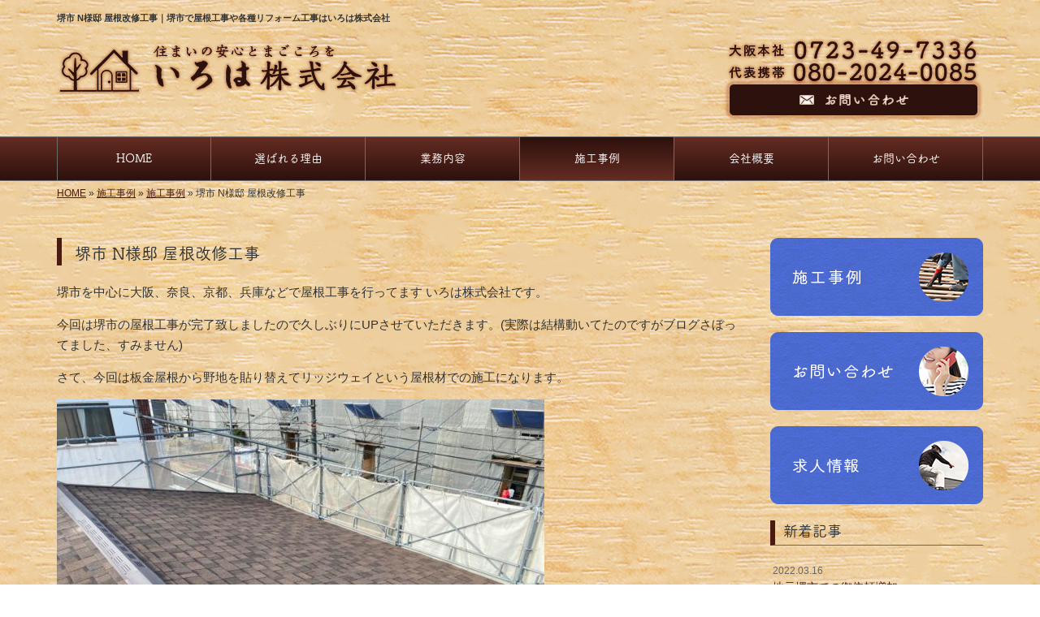

--- FILE ---
content_type: text/html; charset=UTF-8
request_url: https://www.iroha201811.com/3290
body_size: 6186
content:
<!DOCTYPE html>
<html lang="ja">
<head prefix="og: http://ogp.me/ns# fb: http://ogp.me/ns/fb# article: http://ogp.me/ns/article#">
<!-- Google Tag Manager -->
<script>(function(w,d,s,l,i){w[l]=w[l]||[];w[l].push({'gtm.start':
new Date().getTime(),event:'gtm.js'});var f=d.getElementsByTagName(s)[0],
j=d.createElement(s),dl=l!='dataLayer'?'&l='+l:'';j.async=true;j.src=
'https://www.googletagmanager.com/gtm.js?id='+i+dl;f.parentNode.insertBefore(j,f);
})(window,document,'script','dataLayer','GTM-WDSQXNN');</script>
<!-- End Google Tag Manager -->
<meta charset="UTF-8">
<title>堺市 N様邸 屋根改修工事｜堺市で屋根工事や各種リフォーム工事はいろは株式会社</title>
<meta property='og:locale' content='ja_JP'>
<meta property='og:site_name' content='いろは株式会社'>
<meta property="og:title" content="堺市 N様邸 屋根改修工事">
<meta property="og:url" content="/3290">
<meta property="og:type" content="article">
<meta property="og:description" content="堺市を中心に大阪、奈良、京都、兵庫などで屋根工事を行ってます いろは株式会社です。今回は堺市の屋根工事が完了致しましたので久しぶりにUPさせていただきます。(実際は結構動いてたのですがブログさぼってました、すみません)さて、今回は板金屋根から野地を貼り替えてリッジウェイという屋根材での施工になります。...">
<meta property="og:image" content="/wp-content/uploads/2020/12/87614915-208E-41AF-9EF0-686B3E4197CB-600x450.jpeg">
<meta name="viewport" content="width=device-width, initial-scale=1">
<meta name="keywords" content="堺市,屋根工事,屋根修理,雨樋工事,雨漏り補修">
<meta name="description" content="いろは株式会社は堺市を中心に関西全域で屋根工事や戸建てのリフォーム全般を行っている会社です。内装や水回り、外壁や外構など、お住いのお困りごとは何でもご相談ください。長い業歴で培った経験と技術力でスピーディな施工をいたします。">

    <PageMap>
        <DataObject type="thumbnail">
            <Attribute name="src" value="/img/thumbnail.jpg"/>
            <Attribute name="width" value="100"/>
            <Attribute name="height" value="130"/>
        </DataObject>
    </PageMap>

<link rel='dns-prefetch' href='//code.jquery.com' />
<link rel='dns-prefetch' href='//use.fontawesome.com' />
<link rel='dns-prefetch' href='//webfont.fontplus.jp' />
<link rel='dns-prefetch' href='//s.w.org' />
<link rel="alternate" type="application/rss+xml" title="いろは株式会社 &raquo; フィード" href="/feed" />
<link rel="alternate" type="application/rss+xml" title="いろは株式会社 &raquo; コメントフィード" href="/comments/feed" />
		<script type="text/javascript">
			window._wpemojiSettings = {"baseUrl":"https:\/\/s.w.org\/images\/core\/emoji\/11\/72x72\/","ext":".png","svgUrl":"https:\/\/s.w.org\/images\/core\/emoji\/11\/svg\/","svgExt":".svg","source":{"concatemoji":"https:\/\/www.iroha201811.com\/wp-includes\/js\/wp-emoji-release.min.js?ver=4.9.26"}};
			!function(e,a,t){var n,r,o,i=a.createElement("canvas"),p=i.getContext&&i.getContext("2d");function s(e,t){var a=String.fromCharCode;p.clearRect(0,0,i.width,i.height),p.fillText(a.apply(this,e),0,0);e=i.toDataURL();return p.clearRect(0,0,i.width,i.height),p.fillText(a.apply(this,t),0,0),e===i.toDataURL()}function c(e){var t=a.createElement("script");t.src=e,t.defer=t.type="text/javascript",a.getElementsByTagName("head")[0].appendChild(t)}for(o=Array("flag","emoji"),t.supports={everything:!0,everythingExceptFlag:!0},r=0;r<o.length;r++)t.supports[o[r]]=function(e){if(!p||!p.fillText)return!1;switch(p.textBaseline="top",p.font="600 32px Arial",e){case"flag":return s([55356,56826,55356,56819],[55356,56826,8203,55356,56819])?!1:!s([55356,57332,56128,56423,56128,56418,56128,56421,56128,56430,56128,56423,56128,56447],[55356,57332,8203,56128,56423,8203,56128,56418,8203,56128,56421,8203,56128,56430,8203,56128,56423,8203,56128,56447]);case"emoji":return!s([55358,56760,9792,65039],[55358,56760,8203,9792,65039])}return!1}(o[r]),t.supports.everything=t.supports.everything&&t.supports[o[r]],"flag"!==o[r]&&(t.supports.everythingExceptFlag=t.supports.everythingExceptFlag&&t.supports[o[r]]);t.supports.everythingExceptFlag=t.supports.everythingExceptFlag&&!t.supports.flag,t.DOMReady=!1,t.readyCallback=function(){t.DOMReady=!0},t.supports.everything||(n=function(){t.readyCallback()},a.addEventListener?(a.addEventListener("DOMContentLoaded",n,!1),e.addEventListener("load",n,!1)):(e.attachEvent("onload",n),a.attachEvent("onreadystatechange",function(){"complete"===a.readyState&&t.readyCallback()})),(n=t.source||{}).concatemoji?c(n.concatemoji):n.wpemoji&&n.twemoji&&(c(n.twemoji),c(n.wpemoji)))}(window,document,window._wpemojiSettings);
		</script>
		<style type="text/css">
img.wp-smiley,
img.emoji {
	display: inline !important;
	border: none !important;
	box-shadow: none !important;
	height: 1em !important;
	width: 1em !important;
	margin: 0 .07em !important;
	vertical-align: -0.1em !important;
	background: none !important;
	padding: 0 !important;
}
</style>
<link rel='stylesheet' id='share_s-bootstrap-css'  href='/wp-content/themes/theme-third/css/external/bootstrap.css?ver=4.9.26' type='text/css' media='all' />
<link rel='stylesheet' id='share_s-slick-css'  href='/wp-content/themes/theme-third/css/external/slick.css?ver=4.9.26' type='text/css' media='all' />
<link rel='stylesheet' id='share_s-slick-theme-css'  href='/wp-content/themes/theme-third/css/external/slick-theme.css?ver=4.9.26' type='text/css' media='all' />
<link rel='stylesheet' id='share_s-common-css'  href='/wp-content/themes/theme-third/css/style.css?ver=4.9.26' type='text/css' media='all' />
<link rel='stylesheet' id='share_s-sub-css'  href='/wp-content/themes/theme-third/css/sub.css?ver=4.9.26' type='text/css' media='all' />
<link rel='stylesheet' id='share_s-design-css'  href='/wp-content/themes/theme-third/design.css?ver=4.9.26' type='text/css' media='all' />
<link rel='stylesheet' id='share_s-design+-css'  href='/wp-content/themes/theme-third/style.css?ver=4.9.26' type='text/css' media='all' />
<script type='text/javascript' src='https://code.jquery.com/jquery-1.12.4.min.js?ver=4.9.26'></script>
<link rel='https://api.w.org/' href='/wp-json/' />
<link rel="EditURI" type="application/rsd+xml" title="RSD" href="/xmlrpc.php?rsd" />
<link rel="wlwmanifest" type="application/wlwmanifest+xml" href="/wp-includes/wlwmanifest.xml" /> 
<link rel='prev' title='【求人情報】' href='/3282' />
<link rel='next' title='堺市 N様邸 瓦ズレ補修工事' href='/3294' />
<link rel="canonical" href="/3290" />
<link rel='shortlink' href='/?p=3290' />
<link rel="alternate" type="application/json+oembed" href="/wp-json/oembed/1.0/embed?url=https%3A%2F%2Fwww.iroha201811.com%2F3290" />
<link rel="alternate" type="text/xml+oembed" href="/wp-json/oembed/1.0/embed?url=https%3A%2F%2Fwww.iroha201811.com%2F3290&#038;format=xml" />
<link rel="Shortcut Icon" type="image/x-icon" href="/favicon.png" />
<!-- BEGIN: WP Social Bookmarking Light -->
<script>(function(d, s, id) {
  var js, fjs = d.getElementsByTagName(s)[0];
  if (d.getElementById(id)) return;
  js = d.createElement(s); js.id = id;
  js.src = "//connect.facebook.net/ja_JP/sdk.js#xfbml=1&version=v2.7";
  fjs.parentNode.insertBefore(js, fjs);
}(document, 'script', 'facebook-jssdk'));</script>
<style type="text/css">
.wp_social_bookmarking_light{
    border: 0 !important;
    padding: 10px 0 20px 0 !important;
    margin: 0 !important;
}
.wp_social_bookmarking_light div{
    float: left !important;
    border: 0 !important;
    padding: 0 !important;
    margin: 0 5px 0px 0 !important;
    min-height: 30px !important;
    line-height: 18px !important;
    text-indent: 0 !important;
}
.wp_social_bookmarking_light img{
    border: 0 !important;
    padding: 0;
    margin: 0;
    vertical-align: top !important;
}
.wp_social_bookmarking_light_clear{
    clear: both !important;
}
#fb-root{
    display: none;
}
.wsbl_twitter{
    width: 100px;
}
.wsbl_facebook_like iframe{
    max-width: none !important;
}
.wsbl_pinterest a{
    border: 0px !important;
}</style>
<!-- END: WP Social Bookmarking Light -->

</head>

<body id="top-head" class="post-template-default single single-post postid-3290">
<!-- Google Tag Manager (noscript) -->
<noscript><iframe src="https://www.googletagmanager.com/ns.html?id=GTM-WDSQXNN"
height="0" width="0" style="display:none;visibility:hidden"></iframe></noscript>
<!-- End Google Tag Manager (noscript) -->
<div id="fb-root"></div>
<script>(function(d, s, id) {
  var js, fjs = d.getElementsByTagName(s)[0];
  if (d.getElementById(id)) return;
  js = d.createElement(s); js.id = id;
  js.src = "//connect.facebook.net/ja_JP/sdk.js#xfbml=1&version=v2.7";
  fjs.parentNode.insertBefore(js, fjs);
}(document, 'script', 'facebook-jssdk'));</script>

  <header id="masthead" class="site-header top-head" role="banner">

  <div class="wrapper-navi">

    <div class="container top-head-inner">

        <!-- スマホ用 メニューボタンここから -->
        <div id="nav-toggle">
            <div>
                <span></span>
                <span></span>
                <span></span>
            </div>
        </div>
        <!-- スマホ用 メニューボタンここまで -->

                <h1 class="col-md-12 fs-small headertop-copy">堺市 N様邸 屋根改修工事｜堺市で屋根工事や各種リフォーム工事はいろは株式会社</h1>

        <div class="clearfix header-info">
          <p class="logo">
            <a href="https://www.iroha201811.com"><img src="/wp-content/themes/theme-third/img/common/logo.png" alt="いろは株式会社"></a>
          </p>
          <div class="tel hidden-tb">
                                <a href="/contact"><img src="/wp-content/themes/theme-third/img/common/tel.png" alt="いろは株式会社"></a>
                          </div>
        </div>

    </div>

    <div class="bg-global-nav">

    <div class="global-nav">

        <div class="menu-header-container">

          <ul id="menu-header">

            <!-- トップページ  -->
            <li class="menu-item_01 ">
              <a href="https://www.iroha201811.com">
              <strong class="global-nav-label--ja">HOME</strong>
              <span class="global-nav-label--en">top</span>
              </a>
            </li>

            <!-- メニュー(詳細なし)  -->
            <li class="menu-item-has-children menu-item_02">
              <a href="/reason">
              <strong class="global-nav-label--ja">選ばれる理由</strong>
              <span class="global-nav-label--en">reason</span>
              </a>
              <ul class="sub-menu sub-menu--header"></ul>            </li>

            <!-- メニュー(詳細あり)  -->
            <li class="menu-item-has-children menu-item_03">
              <a href="/service">
              <strong class="global-nav-label--ja">業務内容</strong>
              <span class="global-nav-label--en">service</span></a>
              <ul class="sub-menu sub-menu--header"><li><a href="/menu-cat/roof">屋根リフォーム</a></li><li><a href="/menu-cat/reform">戸建てリフォーム</a></li></ul>            </li>

            <!-- ブログ  -->
            <li class="menu-item-has-children menu-item_06 current">
              <a href="/blog">
              <strong class="global-nav-label--ja">施工事例</strong>
              <span class="global-nav-label--en">blog</span>
              </a>
              <ul class="sub-menu sub-menu--header blog-child">
					<li class="cat-item cat-item-10"><a href="/category/blog_works" >施工事例</a>
</li>
	<li class="cat-item cat-item-11"><a href="/category/%e6%b1%82%e4%ba%ba%e6%83%85%e5%a0%b1" >求人情報</a>
</li>
	<li class="cat-item cat-item-1"><a href="/category/blog_news" >お知らせ</a>
</li>
              </ul>
            </li>

            <!-- 会社・店舗情報  -->
            <li class="menu-item_08">
              <a href="/information">
              <strong class="global-nav-label--ja">会社概要</strong>
              <span class="global-nav-label--en">information</span>
              </a>
            </li>

            <!-- お問い合わせ  -->
                        <li class="menu-item_07">
              <a href="/contact">
              <strong class="global-nav-label--ja">お問い合わせ</strong>
              <span class="global-nav-label--en">contact</span>
              </a>
            </li>
            
          </ul>

        </div>

</div>

<!-- global-nav --></div>

  </div>

<!-- header --></header>

<div class="breadcrumbs">

	<div class="container mt100">

		<div class="wrapper-breadcrumbs">

								<a href="https://www.iroha201811.com">HOME</a> &raquo;
				<a href="/blog">施工事例</a>  &raquo;
				<a href="/category/blog_works">施工事例</a> &raquo;				<span>  堺市 N様邸 屋根改修工事</span>

				
		</div>

	</div>

</div>

	<div class="container contents">

		<div class="row">

			<main>

				
				<div class="col-md-9 contents-main-left">

					<h2 class="content-title--bl">堺市 N様邸 屋根改修工事</h2>

					
				<div class="content-blog-box">

					<div class="content-main">

						<div class="content-main-section blog-content">

							
							<div class="clearfix"><p>堺市を中心に大阪、奈良、京都、兵庫などで屋根工事を行ってます いろは株式会社です。</p>
<p>今回は堺市の屋根工事が完了致しましたので久しぶりにUPさせていただきます。(実際は結構動いてたのですがブログさぼってました、すみません)</p>
<p>さて、今回は板金屋根から野地を貼り替えてリッジウェイという屋根材での施工になります。</p>
<p><img class="alignnone size-large wp-image-3291" src="/wp-content/uploads/2020/12/87614915-208E-41AF-9EF0-686B3E4197CB-600x450.jpeg" alt="" width="600" height="450" /> <img class="alignnone size-large wp-image-3292" src="/wp-content/uploads/2020/12/09D572C4-462B-45D2-A8F9-B5FA0C074C3A-600x450.jpeg" alt="" width="600" height="450" />綺麗に仕上がりました。</p>
<p>安価な屋根から高価な屋根まで全て対応致しますので是非お問い合わせ下さいませ。</p>
</div>
							
														<div class="signature"><p><strong>屋根と本気で向き合っている会社です。相談・見積無料です。お気軽にご連絡ください!!</strong></p>
<p>【TEL】080-2024-0085<br />
【所在地】大阪府堺市西区上2-17<br />
【メール】<a href="/contact">お問い合わせ≫</a><br />
【対応エリア】堺市を中心に関西全域</p>

<p>&nbsp;</p>
</div>																					
							<div class="blog-post-meta">
								<p>2020年12月27日 | <a href="/category/blog_works" rel="category tag">施工事例</a></p>
							</div>


							<div class='wp_social_bookmarking_light'><div class="wsbl_facebook_like"><div id="fb-root"></div><fb:like href="/3290" layout="button_count" action="like" width="100" share="false" show_faces="false" ></fb:like></div><div class="wsbl_twitter"><a href="https://twitter.com/share" class="twitter-share-button" data-url="/3290" data-text="堺市 N様邸 屋根改修工事">Tweet</a></div><div class="wsbl_line"><a href='line://msg/text/%E5%A0%BA%E5%B8%82%20N%E6%A7%98%E9%82%B8%20%E5%B1%8B%E6%A0%B9%E6%94%B9%E4%BF%AE%E5%B7%A5%E4%BA%8B%0D%0Ahttps%3A%2F%2Fwww.iroha201811.com%2F3290' title='LINEで送る' rel=nofollow class='wp_social_bookmarking_light_a' ><img src='/wp-content/plugins/wp-social-bookmarking-light/images/line88x20.png' alt='LINEで送る' title='LINEで送る' width='88' height='20' class='wp_social_bookmarking_light_img' /></a></div></div><br class='wp_social_bookmarking_light_clear' />
														<p class="txt-center"><a href="/blog" class="btn btn-default">一覧ページに戻る</a></p>
							
						</div>

					</div>

				</div>

				</div>

				
			</main>

			<div class="col-md-3">


	<!-- サイドバー上部 -->
	<div class="side-banner">
		<a href="/category/blog_works"><img src="/wp-content/themes/theme-third/img/common/bnr-common-001.png" alt="施工事例"></a>
	</div>

	<div class="side-banner">
		<a href="/contact"><img src="/wp-content/themes/theme-third/img/common/bnr-common-002.png" alt="お問い合わせ"></a>
	</div>
		<div class="side-banner">
		<a href="/3282"><img src="/wp-content/themes/theme-third/img/common/bnr-recruit-navi.png" alt="求人"></a>
	</div>
	<!-- /サイドバー上部 -->

	<div id="info-blog">

		<div class="widget widget_recent_entries">
			<h4 class="widget-title">新着記事</h4>
			<ul>
						<li><a href="/3353"><span class="post-date">2022.03.16</span><br>
			地元堺市での御依頼増加</a></li>
						<li><a href="/3344"><span class="post-date">2021.11.13</span><br>
			久しぶりの投稿</a></li>
						<li><a href="/3327"><span class="post-date">2021.06.08</span><br>
			梅雨入りました</a></li>
						<li><a href="/3320"><span class="post-date">2021.03.23</span><br>
			産経新聞に掲載されました</a></li>
						<li><a href="/3310"><span class="post-date">2021.02.13</span><br>
			神戸市東灘区 屋根改修工事</a></li>
						</ul>
		</div>

		<div class="widget widget_categories">
			<h4 class="widget-title">ブログカテゴリ</h4>
			<ul>
				<li class="cat-item cat-item-10"><a href="/category/blog_works" >施工事例</a>
</li>
	<li class="cat-item cat-item-11"><a href="/category/%e6%b1%82%e4%ba%ba%e6%83%85%e5%a0%b1" >求人情報</a>
</li>
	<li class="cat-item cat-item-1"><a href="/category/blog_news" >お知らせ</a>
</li>
			</ul>
		</div>

		<div id="text-2" class="widget widget_text">			<div class="textwidget"></div>
		</div>
	</div>

	<!-- サイドバー下部 -->
	<div class="side-banner side-banner-btm-pc">
		<!-- バナーリンク先 -->
		
		<!-- 住テックjob 掲載パターン チェックなし -->
					<div class="banner-separate clearfix">
				<div class="btn-share">
					<div class="btn-tw-share"><a href="https://twitter.com/share?url=https://www.iroha201811.com" target="_blank"><i class="fa fa-twitter" aria-hidden="true"></i>&nbsp;Twitterでシェア</a></div>
					<div class="btn-fb-share"><a href="https://www.facebook.com/sharer/sharer.php?u=https://www.iroha201811.com" target="_blank"><i class="fa fa-facebook" aria-hidden="true"></i>&nbsp;Facebookでシェア</a></div>
				</div>
			</div>
			<div class="banner-separate">
									<a href="https://sumitec-kansai.com/" target="_blank"><img src="/wp-content/themes/theme-third/img/common/sumitech.jpg" alt="住テック"></a>
							</div>
		
		<!-- 住テックjob 掲載パターン1 -->
		
		<!-- 住テックjob 掲載パターン2 -->
			</div>

	<!-- スマートフォン -->
	<div class="side-banner side-banner-btm-sp">
		<div class="banner-separate clearfix">
			<div class="btn-share">
				<div class="btn-tw-share"><a href="https://twitter.com/share?url=https://www.iroha201811.com" target="_blank"><i class="fa fa-twitter" aria-hidden="true"></i>&nbsp;Twitterでシェア</a></div>
				<div class="btn-fb-share"><a href="https://www.facebook.com/sharer/sharer.php?u=https://www.iroha201811.com" target="_blank"><i class="fa fa-facebook" aria-hidden="true"></i>&nbsp;Facebookでシェア</a></div>
			</div>
		</div>
					<a href="https://sumitec-kansai.com/" target="_blank"><img src="/wp-content/themes/theme-third/img/common/sumitech.jpg" alt="住テック"></a>
					</div>

	
</div>

		</div>

	</div>


<footer>
	<div class="footer-bgtop">
		<div class="container">
			<div class="menu-footer_all-container">
				<ul id="menu-footer_all" class="clearfix menu">
					
					<!-- トップページ  -->
					<li><a href="https://www.iroha201811.com">HOME</a></li>
					
					<!-- メニュー(詳細なし)  -->
					<li> <a href="/reason">選ばれる理由</a>
						<ul class="sub-menu"></ul>					</li>
					
					<!-- メニュー(詳細あり)  -->
					<li> <a href="/service">業務内容</a>
						<ul class="sub-menu"><li class="cat-item"><a href="/menu-cat/roof">屋根リフォーム</a></li><li class="cat-item"><a href="/menu-cat/reform">戸建てリフォーム</a></li></ul>					</li>

					<!-- ブログ  -->
					<li> <a href="/blog">施工事例</a>
						<ul class="sub-menu">
								<li class="cat-item cat-item-10"><a href="/category/blog_works" >施工事例</a>
</li>
	<li class="cat-item cat-item-11"><a href="/category/%e6%b1%82%e4%ba%ba%e6%83%85%e5%a0%b1" >求人情報</a>
</li>
	<li class="cat-item cat-item-1"><a href="/category/blog_news" >お知らせ</a>
</li>
						</ul>
					</li>
					
					<!-- 会社・店舗情報  -->
					<li><a href="/information">会社概要</a></li>
					
					<!-- お問い合わせ -->
										<li><a href="/contact">お問い合わせ</a></li>
									</ul>
			</div>
		</div>
	</div>
	<div class="footer-snsicons--wrapper">
		<div class="container">
			<div class="footer-snsicons">
								<ul class="footer-snsicons-list">
																									<li><a href="https://www.instagram.com/iroha2018_osaka" target="_blank"><i class="fa fa-instagram fa-1_5" aria-hidden="true"></i></a></li>
														</ul>
							</div>
		</div>
	</div>
	<div class="footer-bgbottom">
		<div class="container footer-copy">
			<p class="txt-center"><small>Copyright &copy;
				いろは株式会社				All Rights Reserved.</small></p>
		</div>
	</div>
	
	<!-- footer --></footer>
<div class="sp-conversion">
	<ul class="sp-conversion-list">
				<li class="btn-conversion--tel"><a href="tel:080-2024-0085"><i class="fa fa-mobile fa-1" aria-hidden="true"></i>&nbsp;電話問い合わせ</a></li>
						<li class="btn-conversion--mail"><a href="/contact"><i class="fa fa-envelope-o fa_5" aria-hidden="true"></i>&nbsp;メール問い合わせ</a></li>
			</ul>
</div>
<div id="btn-page-top"><a href="#"><i class="fa fa-chevron-up" aria-hidden="true"></i></a></div>
<!-- BEGIN: WP Social Bookmarking Light -->
<script>!function(d,s,id){var js,fjs=d.getElementsByTagName(s)[0],p=/^http:/.test(d.location)?'http':'https';if(!d.getElementById(id)){js=d.createElement(s);js.id=id;js.src=p+'://platform.twitter.com/widgets.js';fjs.parentNode.insertBefore(js,fjs);}}(document, 'script', 'twitter-wjs');</script>
<!-- END: WP Social Bookmarking Light -->
<script type='text/javascript' src='/wp-content/themes/theme-third/js/navigation.js?ver=20151215'></script>
<script type='text/javascript' src='/wp-content/themes/theme-third/js/skip-link-focus-fix.js?ver=20151215'></script>
<script type='text/javascript' src='/wp-content/themes/theme-third/js/external/html5shiv.js?ver=4.9.26'></script>
<script type='text/javascript' src='https://use.fontawesome.com/15ca37603b.js?ver=4.9.26'></script>
<script type='text/javascript' src='/wp-content/themes/theme-third/js/external/slick.min.js?ver=4.9.26'></script>
<script type='text/javascript' src='/wp-content/themes/theme-third/js/external/jquery.easing.1.3.js?ver=4.9.26'></script>
<script type='text/javascript' src='/wp-content/themes/theme-third/js/external/jquery.smoothScroll.js?ver=4.9.26'></script>
<script type='text/javascript' src='/wp-content/themes/theme-third/js/external/jquery.matchHeight-min.js?ver=4.9.26'></script>
<script type='text/javascript' src='/wp-content/themes/theme-third/js/init.js?ver=4.9.26'></script>
<script type='text/javascript' src='/wp-content/themes/theme-third/js/ofi.min.js?ver=4.9.26'></script>
<script type='text/javascript' src='//webfont.fontplus.jp/accessor/script/fontplus.js?C0ZmmXk378c=&#038;aa=1&#038;ab=2&#038;ver=4.9.26'></script>
<script type='text/javascript' src='/wp-includes/js/wp-embed.min.js?ver=4.9.26'></script>
<script>
  objectFitImages('img.object-fit-img');
</script>
</body></html>

--- FILE ---
content_type: text/css
request_url: https://www.iroha201811.com/wp-content/themes/theme-third/design.css?ver=4.9.26
body_size: 1992
content:
/* ------------------------------------------
　　テンプレ	No N021
--------------------------------------------- */

/*.table-company {
	width:100%;
}*/

/* ------------------------------------------
　　実装初期定義
--------------------------------------------- */
hr {
	border-top: dotted 1px #ccc;
	border-left: none;
	border-right: none;
	border-bottom: none;
	padding-bottom: 5px;
}
.imagetext {overflow: hidden;}/*イメージ横テキストの回り込み禁止*/
.indent {padding-left: 15px;}
.row {margin-bottom:20px;}

a {
/*	color: #b3986b;*/
	color: #4a1b13;
}
a:hover {
	color: #894f45;
}

.btn.btn--link {
/*    background: #b3986b;*/
    background: #4a1b13;
}
.btn.btn--link:hover {
/*	background: #99825c;*/
    background: #894f45;
}

.topnews-bg {
	background: #4a1b13;
}
.topgallery-label {
	color:#fff;
	background: #b3986b;
}
footer {
	/*background: #e7e7e7;*/
    background: linear-gradient(to bottom, #38150f 0%,#2d110c 100%);
}

footer a{
color:#fff;
}

footer a:hover{
color:#894f45;
}


.footer-backtotop a {
	background: #b3986b;
}
.footer-backtotop a:hover {
	color: #fff;
	background: #99825c;
}

.footer-copy{
    color: #fff;
}

.widget-title {
    /*border-left: 6px solid #b3986b;*/
    border-left: 6px solid #4a1b13;
}

/* 背景画像 */
.wrapper-top-contents {
/*	background: url(../img/common/bg-main.jpg)  repeat-x;*/
}

/* ------------------------------------------
　　グローバルメニュー表示設定
--------------------------------------------- */
@media only screen and (min-width: 768px) {

	.bg-global-nav {
        background: linear-gradient(to bottom, #652c23 0%,#2d110c 100%);
		border-top: solid 1px #6e6e6e;
	    border-bottom: solid 1px #6e6e6e;
	}

	.global-nav ul li{
		/*background: #fff;*/
        background: linear-gradient(to bottom, #652c23 0%,#2d110c 100%);
        border-left: solid 1px #6e6e6e;
		border-right: solid 1px #6e6e6e;
	}
	.global-nav ul li > a {
/*		color: #333;*/
        color: #fff;
	}

	.global-nav ul li:hover,
	.global-nav ul .current {
		/*background: #b3986b;*/
         background: linear-gradient(to bottom, #2d110c 0%,#652c23 100%);       
	}

	.global-nav ul li:hover > a,
	.global-nav ul .current a {
		color: #fff;
	}


	.global-nav ul li span {
		color: #ccc;
	}

	#menu-header .sub-menu li a{
		color: #fff;
	}
	.global-nav ul li > a:hover span,
	.global-nav ul .current span,
	#menu-header .sub-menu li a:hover {
		color: #fff;
	}


}

/* ------------------------------------------
　　トップページ メインビジュアル
--------------------------------------------- */
.wrapper-top-contents {
/*	background: url(img/bg-main.jpg)  repeat-x;*/
/*    background: no-repeat bottom/cover url("/wp-content/uploads/2020/10/main_bg_top02.png");*/
}
body { background-image: url("/wp-content/uploads/2020/10/mokume2.png"); background-repeat: repeat; }

/* ------------------------------------------
　　見出しCSS設定
--------------------------------------------- */
.content-title--bl {
	/*border-left: 6px solid #b3986b;*/
	border-left: 6px solid #4a1b13;
}
.content-subtitle {
  /*border-bottom: solid 2px #b3986b;*/
  border-bottom: solid 2px #4a1b13;
}

/* 下ボーダー（2本線） */
.content-title--bbd {
	border-bottom: 3px double #4a1b13;
}

/* ボーダーで囲む × アクセント */
.content-title--bdacc {
	border: 1px solid #ccc;
}
.content-title--bdacc::after {
	background-color: #b3986b;
}

/* 下ボーダー（2カラー） */
.content-title--bb2 {
	border-bottom: 4px solid #ccc;
}
.content-title--bb2::after {
	background-color: #b3986b;
}

/* マーカーのような下線 */
.content-title--marker::after {
	background-color: #b3986b;
}

/* ストライプ */
.content-title--stripe {
	background: -webkit-repeating-linear-gradient(45deg, #b3986b, #b3986b 5px, #99825c 5px, #99825c 10px);
	background: repeating-linear-gradient(45deg, #b3986b, #b3986b 5px, #99825c 5px, #99825c 10px);
	color: #fff;
	text-shadow: 1px 1px 1px rgba(0, 0, 0, .3);
}

/* グラデーション × ボーダー × マーク */
.content-title--gb {
	background: -webkit-repeating-linear-gradient(45deg, #b3986b, #b3986b 5px, #99825c 5px, #99825c 10px);
	background: repeating-linear-gradient(45deg, #b3986b, #b3986b 5px, #99825c 5px, #99825c 10px);
	border-top: 3px solid #b3986b;
	color: #fff;
	text-shadow: 1px 1px 1px rgba(0, 0, 0, .3);
}
.content-title--gb::after {
	border: 3px solid #fff;
}

/* ------------------------------------------
　　テンプレート別CSS
--------------------------------------------- */
td, th, .blog-post-meta {
    border-top:1px dotted #666 !important;
}
.breadcrumbs > * {
    color:#333;}
.top-title {
    border-bottom:3px double #666;}
.sub-menu {color:#ccc;}
.gallery-flow-number span {
    background:#b3986b;
    }
.qa-tmp1 dt {
    background:#b3986b;
    color: #fff;
    opacity:0.7;
    }
.widget_categories li a:before {
/*    color: #ccc;*/
    color: #666;
}
.qa-tmp2 dt {
    background:#b3986b;
    color: #fff;
    }
#menu-footer_all li.cat-item a:hover {
/*    background-color: #b3986b;*/
    color: #894f45;
}
.wp-pagenavi span,
.wp-pagenavi a {
	background: #b3986b;
}
/* ------------------------------------------
　　ここから編集CSS
--------------------------------------------- */

/* FONTPLUS書体設定 */
.global-nav-label--ja,.sub-menu--header {
	font-family: "FOT-筑紫B丸ゴシック Std M"; }
h2, h3, h4 {
	font-family: "FOT-筑紫B丸ゴシック Std M"; }

/*1行表示のときはコメントアウトを外す*/
span.global-nav-label--en {display:none !important;}

.point01 {color:#1F497D;}/*ポイントカラー1色目*/
.point02 {color:#00ff00;}/*ポイントカラー2色目*/

/* ------------------------------------------
　　メディア別追加CSS設定
--------------------------------------------- */

/* PC版のスタイルを追加する場合はここに記述 */
@media screen and (min-width: 1025px){

}


/* タブレット・PC版両方のスタイルを追加する場合はここに記述 */
@media screen and (min-width: 768px){
.logo,
.tel {width:50%;}
.tel {text-align:right;}
	.logo {margin-top: 7px;}
}

/* for tablet */
/* タブレット版のスタイルを追加する場合はここに記述 */
@media screen and (max-width:1024px) and (min-width: 768px){

}

/* for sp */
/* スマホ版のスタイルを追加する場合はここに記述 */
@media screen and (max-width:767px){

}

.btn-default
{
    color: #fff;
    background-color: #4a1b13;
}
.table-bordered,
.table-bordered > thead > tr > th, .table-bordered > tbody > tr > th, .table-bordered > tfoot > tr > th, .table-bordered > thead > tr > td, .table-bordered > tbody > tr > td, .table-bordered > tfoot > tr > td
{
    border:1px solid #999;
}

.logo {
    max-width: 90%;
}

.reform_top a {
    text-align: center;
    text-decoration: none !important;
    display: block;
    padding: 15px 0;
    border-radius: 10px;
    background: #4a69d0;
    color: #fff;
    font-size: 1.25rem;
    font-family: "FOT-筑紫B丸ゴシック Std M";
}
.reform_top a:hover {
    opacity: 0.7;
}

--- FILE ---
content_type: text/css
request_url: https://www.iroha201811.com/wp-content/themes/theme-third/style.css?ver=4.9.26
body_size: 1768
content:
/*
Theme Name: share-third
Author: Share
Author URI: http://www.share-ts.co.jp/
Description: 株式会社シェア サード
Version: 13
Text Domain: shrae-third
*/

/*　お問い合わせ：郵便番号　*/
.post-deco {
    background: #f3f3f3;
    padding: 10px;
    margin-bottom: 15px;
	color:#333333;
}

/*　タップ・ロールオーバーで拡大　*/
a.touch-hover  {
	display:block;
    width: 100%;	
    height: auto;
	overflow:hidden;
}
a.touch-hover img {
    -webkit-transition: -webkit-transform 0.2s linear;
    transition: transform 0.2s linear;	
}

a.touch-hover.hover img {
	-webkit-transform: scale(1.1);
	 transform: scale(1.1);
}

@media screen and (min-width: 768px){
a.touch-hover:hover img {
    -webkit-transform: scale(1.1);
    transform: scale(1.1);
}
}

/* ブログ目次 */
.page-template-page-blog-php .cat-links {margin-bottom:10px;}
.page-template-page-blog-php .fa.fa-1 {margin-right:10px;}

.switch-contents {text-align: right;}

input[name="layout"] { display: none;}

.switch-contents label {
  display: inline-block;
  margin: 0 0 0 1em;
  cursor: pointer;
}

.switch-contents label:hover {
  border-bottom: 2px solid #000;
}
input[name="layout"]:checked + label {
  border-bottom: 2px solid #999999;
  cursor: default;
}

.switch-contents ul { text-align: left;}

.post-list {
    margin-top: 20px;
}

#next {
    background: #eeeeee;
    padding:2px;
}

img#loading {
    margin: 0 auto;
}



/* ブログ一覧に詳細へのリンク追加 */
.blog-title {
	margin-bottom: 0px;
	}

.excerpt-content {
	height: 40px;
	overflow: hidden;
	line-height: 1.2;
	}

.excerpt-content::after {
	position: absolute;
	bottom: 34px;
	right: 0;
	z-index: 0;
	content: '';
	width: 100%;
	height: 12%;
	background: linear-gradient(rgba(255, 255, 255, 0) 0, rgba(255, 255, 255, .7) 20%, rgba(255, 255, 255, 1) 80%);
    }


.blog-overview {
	height: 120px;
	overflow: hidden;
	}


#layout-single:checked ~ ul li .blog-thumnail {
	z-index: 5
}


#layout-column:checked ~ ul > li {
	height: 500px;
}

#layout-column:checked ~ ul > li .excerpt-content {
	height: 100px;

}

#layout-column:checked ~ ul > li .excerpt-conten:aftert {
	bottom: 34px;
	z-index: 2;
	content: '';
	width: 100%;
	height: 12%;
border: #F00 1px solid;
}



/* シングル・カラム共通詳細　*/
.blog-title a {	text-decoration:none;}

.blog-thumnail img {
	object-fit: cover;
	width:100%;
	height:100%;
	vertical-align:bottom;
}
.object-fit-img {
  object-fit: cover;
  font-family: 'object-fit: cover;'
}

#layout-single:checked ~ ul > li,
#layout-column:checked ~ ul > li {position:relative;}
#layout-single:checked ~ ul > li:before,
#layout-column:checked ~ ul > li:before {
	content:'';
	display:block;
	width:100%;
	height:20px;
	background: linear-gradient(rgba(255,255,255,0) 0, rgba(255,255,255,1) 50%, rgba(255,255,255,1) 100%);
	position:absolute;
	bottom:0;
}

.date-box {
	display:inline;
	font-size:90%;
	color:#999999;
}

.post-categories {overflow: hidden;}
.post-categories li {
	float:left;
	background-color:#999999;
	padding:0 10px;
	font-size: 80%;
	margin:0 5px 5px 0;
}

.post-categories li a {
	text-decoration:none;
	color:#ffffff;
	
}

.excerpt-content {color:#333333;}
	 
/* シングル表示　*/
#layout-single:checked ~ ul > li {
  display:flex;
  border-bottom:1px dotted #acacac;
  padding:20px 20px 1px;
  max-height:180px;
  overflow:hidden;
  background:#ffffff;
}

#layout-single:checked ~ ul li .blog-thumnail {
	width:31%;
	height:140px;
	margin-right:2%;
}

#layout-single:checked ~ ul li > div {
	width:69%;
}
#layout-single:checked ~ ul li > div + p {margin:0;}


/* カラム表示　*/
#layout-column:checked ~ ul {
  display: flex;
  flex-wrap: wrap;
}
#layout-column:checked ~ ul > li {
  width: calc(33.1% - 0.7em);
  margin-top: 2em;
  margin-right:1em;
  border:1px solid #cccccc;
  max-height: 380px;
  overflow: hidden;
  box-sizing:initial;
  background:#ffffff;
}
#layout-column:checked ~ ul > li:nth-child(3n) {margin-right:0;}

#layout-column:checked ~ ul li .blog-thumnail {
	width:100%;
	height:150px;
}
#layout-column:checked ~ ul li > div {padding:0 10px;}





/* ブログ一覧に詳細へのリンク追加 */
#layout-column:checked ~ ul > li .blog-overview {
	height: 180px;
}




@media screen and (max-width:767px){
.switch-contents label {display:none;}

#layout-single:checked ~ ul > li {
  display:inline-block;
  width:100%;
  margin-top: 2em;
  margin-right:1em;
  border:1px solid #cccccc;
  max-height: 380px;
  overflow: hidden;
  box-sizing:initial;
  padding:0;
}
#layout-single:checked ~ ul li .blog-thumnail {
	width:100%;
	height:150px;
	margin-right:0;
}

#layout-single:checked ~ ul li > div {
	width:auto;
	padding:0 10px;
}

}



/* インスタバナー */
.insta .insta_sp {
	display: none;
	}

.insta.insta_sp {
	display: none;
	}

.drawer-contain .insta img {
	width: auto;
	}

.drawer-contain .insta .insta_pc {
	padding: 10px;
	}


@media screen and (max-width: 767px) {
	.insta .insta_sp {
		display: block;
		}

	.insta .insta_sp img {
		width: 100%;
		}

	.insta .insta_pc {
		display: none;
		}

	.drawer-contain .insta .insta_sp {
		text-align: center;
		padding-bottom: 2%;
		width: auto;
		}

	.drawer-contain .insta .insta_sp img {
		width: auto;
		}

	.insta.insta_sp {
		display: block;
		}
	}


/* サイドバナー下部 */
.side-banner-btm-sp {
display: none;
}
@media screen and (max-width: 767px) {
.side-banner-btm-pc {
display: none;
}
.side-banner-btm-sp {
display: block;
}
.side-banner-btm-sp a {
display: inline-block;
margin-bottom: 20px;
}
}
/* 住テックjob 掲載パターン */
.sumitech-job-pattern1 div {
width: 47%;
float: left;
}
.sumitech-job-pattern1 div:first-child {
margin-right: 10px;
}
.col-md-3 .sumitech-job-pattern1 div {
width: 100%;
float: left;
}
@media screen and (min-width: 1025px) {
.sumitech-job-pattern1 div {
width: 48%;
}
}




--- FILE ---
content_type: text/plain
request_url: https://www.google-analytics.com/j/collect?v=1&_v=j102&a=1874829413&t=pageview&_s=1&dl=https%3A%2F%2Fwww.iroha201811.com%2F3290&ul=en-us%40posix&dt=%E5%A0%BA%E5%B8%82%20N%E6%A7%98%E9%82%B8%20%E5%B1%8B%E6%A0%B9%E6%94%B9%E4%BF%AE%E5%B7%A5%E4%BA%8B%EF%BD%9C%E5%A0%BA%E5%B8%82%E3%81%A7%E5%B1%8B%E6%A0%B9%E5%B7%A5%E4%BA%8B%E3%82%84%E5%90%84%E7%A8%AE%E3%83%AA%E3%83%95%E3%82%A9%E3%83%BC%E3%83%A0%E5%B7%A5%E4%BA%8B%E3%81%AF%E3%81%84%E3%82%8D%E3%81%AF%E6%A0%AA%E5%BC%8F%E4%BC%9A%E7%A4%BE&sr=1280x720&vp=1280x720&_u=YEBAAEABAAAAACAAI~&jid=2083711509&gjid=1521335559&cid=1091893653.1768482730&tid=UA-181879313-1&_gid=474859869.1768482730&_r=1&_slc=1&gtm=45He61d1n81WDSQXNNv862983045za200zd862983045&gcd=13l3l3l3l1l1&dma=0&tag_exp=103116026~103200004~104527906~104528501~104684208~104684211~105391252~115495938~115938465~115938469~115985660~116682877~116744867~117041588&z=1826941683
body_size: -451
content:
2,cG-KVE3RMRXNQ

--- FILE ---
content_type: application/javascript
request_url: https://www.iroha201811.com/wp-content/themes/theme-third/js/init.js?ver=4.9.26
body_size: 1428
content:
(function($) {
    
	var $w = $(window);
	var $globalNav = $('.global-nav');
	var $header = $('.site-header');
	var $topHead = $('.top-head');
    
	if( $w.width() <= 767) {
		// スマホ版 固定スライドメニュー
		var navOpen = false;
		$('#nav-toggle').on('click.navOpenDefault',function(){
				if( navOpen == false ) {
					$globalNav.slideDown('slow');
					$topHead.addClass('open');
					navOpen = true;
				}  else {
					$globalNav.hide();
					$topHead.removeClass('open');
					navOpen = false;
				}
		});
	 	// スマホの時だけ電話番号リンクを有効にする .tel-linkをリンクに置き換える
	 	var ua = navigator.userAgent;
	    if(ua.indexOf('iPhone') > 0 || ua.indexOf('Android') > 0){
	        $('.tel-link').each(function(){
	            var str = $(this).text();
	            $(this).html($('<a>').attr('href', 'tel:' + str.replace(/-/g, '')).append(str + '</a>'));
	        });
	    }
	}

	// 要素の高さをそろえる
	if( $w.width() >= 768 ) {
		$w.on('load', function() {
			$( '.topgallery-image' ).matchHeight();
			$( '.topgallery-title' ).matchHeight();
			$( '.topgallery-excerpt' ).matchHeight();
			$( '.topgallery-cat' ).matchHeight();
			$( '.matchheight' ).matchHeight();
			$( '.matchheight_group01' ).matchHeight();
			$( '.matchheight_group02' ).matchHeight();
		});
	}

	// pc版グローバルナビ ドロップダウンメニュー
	if( $w.width() >= 1025 ) {
		$("#menu-header .menu-item-has-children").mouseenter(function(){
			$('#menu-header .sub-menu').hide();
			$(this).find('.sub-menu').not(":animated").slideDown('fast');
			return false;
		}).mouseleave(function(){
			$(this).find('.sub-menu').not(":animated").slideUp('fast');
			return false;
		});

	}

	/*スムーズスクロール イベント発火
	 *jquery.smoothScroll.jsを使用
	 *external/jquery.smoothScroll.js
	*/
	$( 'a[href^="#"]' ).SmoothScroll( {
        duration: 1000,
        easing  : 'easeOutQuad'
    } );

	// カルーセル
    for (var i=0; i <= 4; i++) {
        $('.carousel-images.carousel-number' + i).slick({
            slidesToShow: i,
            slidesToScroll: 1,
            autoplay: true,
            autoplaySpeed: 4000,
            responsive: [
                {
                    breakpoint: 667,
                    settings: {
                        slidesToShow: 2,
                    }
                }
            ]
        });
    }
    // カルーセルの高さ統一
    $('.carousel-images').on('init', function(event, slick, currentSlide, nextSlide){
        $( '.carousel-image' ).matchHeight();
    });
    
    // トップへ戻る 表示
    var $btnPageTop = $('#btn-page-top');
    // 最上部から現在位置までの距離(now)が1500px以上だったら表示
    $w.on('scroll', function() {
        var now = $w.scrollTop();
        if( now > 500 ) {
            $btnPageTop.fadeIn( 'slow' );
        } else {
            $btnPageTop.fadeOut( 'slow' );
        }
    });
    // トップへ戻る ボタン
    $btnPageTop.on('click', function() {
        $( 'html,body' ).animate( {scrollTop:0} , {duration: 2000, easing: 'easeOutQuint'} );
        return false;
    });
	
	// スマホでロールオーバー動作
	$('a, input[type="button"], input[type="submit"], button, .touch-hover')
 		.on('touchstart', function(){
    		$(this).addClass('hover');
		}).on('touchend', function(){
    $(this).removeClass('hover');
	});



})(jQuery);
